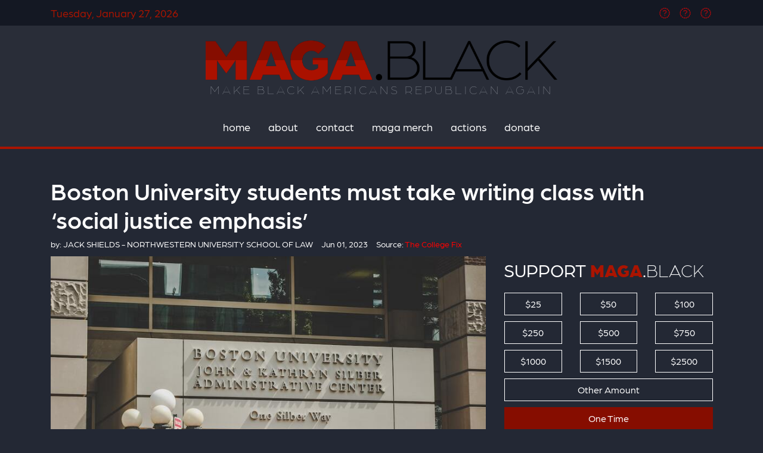

--- FILE ---
content_type: text/html; charset=utf-8
request_url: https://maga.black/articles/boston-university-students-must-take-writing-class-with-social-justice-emphasis
body_size: 16796
content:
<!doctype html>
<html lang="en">
  <head>
    	
	<script type="application/ld+json">
   {
        "@context": "http://schema.org",
        "@type": "NewsArticle",
        "headline": "Boston University students must take writing class with ‘social justice emphasis’",
        "datePublished": "2023-06-01T14:55-0400",
        "dateModified": "2023-06-01T14:55-0400",
        "author": "maga.black",
        "publisher": {
    		"@type": "Organization",
    		"name": "maga.black",
            "logo": {
      			"@type": "ImageObject",
      			"url": "https://mr.cdn.ignitecdn.com/client_assets/maga_black/media/picture/5d49/b2e3/9eed/9f31/de80/6085/content_LogoPlaceHolder.gif?1565111010"
        	}
  		},
        "image": {
    		"@type": "ImageObject",
    		"url": "https://mr.cdn.ignitecdn.com/client_assets/maga_black/media/picture/6478/e250/c172/e80d/459c/fab9/article_boston_university.jpeg?1685643856",
        "width": 700,
        "height": 393
            },
        "mainEntityOfPage": "‘I think that any time you introduce a social reform agenda into a discipline, intellectual standards deteriorate,’ former English professor says"
      }
</script>

<script src="https://kit.fontawesome.com/b35dda2d90.js" crossorigin="anonymous"></script>




<meta charset="utf-8">
<meta name="viewport" content="width=device-width, initial-scale=1, shrink-to-fit=no">
<title>Boston University students must take writing class with ‘social justice emphasis’ | Maga.Black | maga.black</title>


<meta property="fb:app_id" content="APP-ID" />

<link rel="canonical" href="http://maga.black/articles/boston-university-students-must-take-writing-class-with-social-justice-emphasis" />
<meta name="Title" content="Maga.Black">

<meta name="author" content="PSYCLONE MEDIA, INC">
<meta name="robots" content="all"/>
<meta name="revisit-after" content="14 days" />
<meta name="googlebot" content="index,follow" />

<meta name="title" content="Boston University students must take writing class with ‘social justice emphasis’" />

<meta name="twitter:card" content="summary_large_image" />
<meta name="twitter:site" content="@TWITTER_HANDLE" />
<meta name="twitter:title" content="Maga.Black" />
<meta name="twitter:domain" content="maga.black" />





  <meta name="keywords" content="" />


<meta name="author" content="maga.black" /> 


  <meta name="description" content="‘I think that any time you introduce a social reform agenda into a discipline, intellectual standards deteriorate,’ former English professor says" />



<meta property="og:title" content="Boston University students must take writing class with ‘social justice emphasis’ | Maga.Black"/>
<meta property="og:type" content="article"/>
<meta property="og:site_name" content="Maga.Black"/>
<meta property="og:url" content="http://maga.black/articles/boston-university-students-must-take-writing-class-with-social-justice-emphasis"/>
<meta property="fb:admins" content="christopher.pernice"/>




  <meta property="og:image" content="https://mr.cdn.ignitecdn.com/client_assets/maga_black/media/picture/6478/e250/c172/e80d/459c/fab9/article_boston_university.jpeg?1685643856" />
  <meta name="twitter:image:src" content="https://mr.cdn.ignitecdn.com/client_assets/maga_black/media/picture/6478/e250/c172/e80d/459c/fab9/article_boston_university.jpeg?1685643856">







<meta property="og:description" content="‘I think that any time you introduce a social reform agenda into a discipline, intellectual standards deteriorate,’ forme..."/>
  <meta name="twitter:description" content="‘I think that any time you introduce a social reform agenda into a discipline, intellectual standards deteriorate,’ forme..." />







<link rel="apple-touch-icon" sizes="180x180" href="https://mr.cdn.ignitecdn.com/client_assets/maga_black/media/themes/favicons/apple-touch-icon.png">
<link rel="icon" type="image/png" sizes="32x32" href="https://mr.cdn.ignitecdn.com/client_assets/maga_black/media/themes/favicons/favicon-32x32.png">
<link rel="icon" type="image/png" sizes="16x16" href="https://mr.cdn.ignitecdn.com/client_assets/maga_black/media/themes/favicons/favicon-16x16.png">
<link rel="manifest" href="/config/webmanifest.json">
<link rel="mask-icon" href="https://mr.cdn.ignitecdn.com/client_assets/maga_black/media/themes/favicons/safari-pinned-tab.svg" color="#a10000">
<link rel="shortcut icon" href="https://mr.cdn.ignitecdn.com/client_assets/maga_black/media/themes/favicons/favicon.ico">
<meta name="msapplication-TileColor" content="#000000">
<meta name="msapplication-TileImage" content="https://mr.cdn.ignitecdn.com/client_assets/maga_black/media/themes/favicons/mstile-144x144.png">
<meta name="msapplication-config" content="https://mr.cdn.ignitecdn.com/client_assets/maga_black/media/themes/favicons/browserconfig.xml">
<meta name="theme-color" content="#000">


    
<!-- Bootstrap CSS -->
<link rel="stylesheet" href="https://stackpath.bootstrapcdn.com/bootstrap/4.3.1/css/bootstrap.min.css" integrity="sha384-ggOyR0iXCbMQv3Xipma34MD+dH/1fQ784/j6cY/iJTQUOhcWr7x9JvoRxT2MZw1T" crossorigin="anonymous">
    <!-- Optional JavaScript -->
    <!-- jQuery first, then Popper.js, then Bootstrap JS -->
<script src="https://code.jquery.com/jquery-3.3.1.slim.min.js" integrity="sha384-q8i/X+965DzO0rT7abK41JStQIAqVgRVzpbzo5smXKp4YfRvH+8abtTE1Pi6jizo" crossorigin="anonymous"></script>
<script src="https://cdnjs.cloudflare.com/ajax/libs/popper.js/1.14.7/umd/popper.min.js" integrity="sha384-UO2eT0CpHqdSJQ6hJty5KVphtPhzWj9WO1clHTMGa3JDZwrnQq4sF86dIHNDz0W1" crossorigin="anonymous"></script>
<script src="https://stackpath.bootstrapcdn.com/bootstrap/4.3.1/js/bootstrap.min.js" integrity="sha384-JjSmVgyd0p3pXB1rRibZUAYoIIy6OrQ6VrjIEaFf/nJGzIxFDsf4x0xIM+B07jRM" crossorigin="anonymous"></script>
<script src="//ajax.googleapis.com/ajax/libs/jquery/2.1.4/jquery.min.js"></script>
<script type='text/javascript' src='https://platform-api.sharethis.com/js/sharethis.js#property=5da9eb8cb520bc0012f62a13&product=inline-share-buttons' async='async'></script>


    <link rel="stylesheet" href="https://use.typekit.net/jhg3tvl.css">

<style>
  html {
  scroll-behavior: smooth;
}
  .old-body-background-color{background-color: #2E3545;}
  .old-link {
    color: #AA1401;
}
  body{
  font-family: arboria, sans-serif;
  padding-top: 220px;
  background-color: #232834;
  color: #fff;
    font-size:18px;
    font-weight:400;
  }
  ul.menu-list.nav.navbar-nav.menu-list-main {
    margin: 0 auto;
}
  label.text-xs {
    font-size: 12px;
}
  label.error {
    color: #ffffff;
    font-size: 12px;
    background-color: #ff0000;
    padding: 2px 5px;
    line-height: 12px;
    position: absolute;
    top: -11px;
    right: 15px;
}

input.error, select.error {
    border: 2px solid #ff0000;
    background-color: #fdffdb;
}
  header {
    background-color: #292D38;
    border-bottom: 4px solid #aa1400;
}
  .top-nav{
    background-color: #141823;
    color: #AA1401;
  }
  a {
    color: #ff0000;
}

a:hover {
    color: #f51c00;
}
  a.brand {
    display: block;
    overflow: hidden;
    background-image: url(https://mr.cdn.ignitecdn.com/client_assets/maga_black/media/themes/image/header.logo.png?1568671947);
    background-repeat: no-repeat;
    background-position: center;
    background-size: contain;
    text-indent: -5000px;
    text-align: left;
    width: 590px;
    margin-left: auto;
    margin-right: auto;
    height: 68px;
}
  .navbar-dark .navbar-nav .nav-link {
    color: #fff;
    text-transform: lowercase;
   padding: 10px 15px 20px 15px !important;
  }
  .nav li.active {
    background-image: url(https://mr.cdn.ignitecdn.com/client_assets/maga_black/media/themes/image/is_active.png?1568923506);
    background-repeat: no-repeat;
    background-position: bottom center;
}
  nav.navbar.navbar-expand-lg.navbar-dark {
    padding: 0;
}

  .hero {
    border-bottom: 4px solid #aa1400;
    background-image: url(https://mr.cdn.ignitecdn.com/client_assets/maga_black/media/themes/image/hero-background.jpg?1568925254);
    background-repeat: no-repeat;
    background-size: cover;
}
  
  .hero {
    border-bottom: 4px solid #aa1400;
    background-image: url(https://mr.cdn.ignitecdn.com/client_assets/maga_black/media/themes/image/hero-background.jpg?1568925254);
    background-repeat: no-repeat;
    background-size: cover;
    transition: all 0.5s ease;
}

.hero h2 {font-size: 44px;}

.hero h3 {
    font-size: 23px;
}

.hero p {
    font-size: 21px;
}
.text-caps {
    text-transform: uppercase;
}

.text-accent {
    color: #aa1400;
}

.text-heavy {font-weight: 900;}

.text-light {
    font-weight: 300;
}

  .text-medium {
    font-size: 20px;
}

.text-small {
    font-size: 13px;
}
.text-info {
    color: #2CB9C4 !important;
}
.red {color:#a11200;}
.blue {color:#2CB9C4;}
.blue a {color:#2CB9C4;}
.blue a:hover {color:#a11200;}
.bg-red{background:#a11200;}
.bg-blue{background:#2CB9C4;}
  
.btn-accent {
    color: #fff;
    border-color: #a11200;
}

.btn {
    border-radius: 0;
    border-width: 2px;
  text-transform:uppercase;
}

.btn-xl {
    font-size: 23px;
}

.btn-accent:hover {
    color: #fff;
    background-color: rgba(170, 20, 0, 0.75);
}
.scale {
  width: 100%;
  height: auto;
}
  h2 {
    font-size: 39px;
    font-weight: 400;
}
  .br-clear{
	float: left;
	width: 100%;
	clear: both;
}
.br-line{
	float: left;
	left: 50%;
	position: relative;
	margin-left: -174px;
}
.br-line hr{
	float: left;
	width: 170px;
	border-top: 1px solid #ffffff;
	
	margin: 4px 0;
}
.br-line span{
	display: block;
	width: 9px;
	height: 9px;
	border: 1px solid #ffffff;
  background-color: #ffffff;
	border-radius: 400px;
	float: left;
}
  section.first.article {
    padding-top: 75px;
}
img {
  max-width: 100% !important;
  height: auto;
}
.scale-embed {
  height: 0;
  margin-bottom: 20px;
  overflow: hidden;
  padding-bottom: 56.25%;
  padding-top: 30px;
  position: relative;
}
.scale-embed iframe, .scale-embed object, .scale-embed embed {
  height: 100%;
  left: 0;
  position: absolute;
  top: 0;
  width: 100%;
}
.entry-content img, .entry-content iframe, .entry-content object, .entry-content embed {
  max-width: 100%;
}
.video-embed {
  height: 0;
  margin-bottom: 20px;
  overflow: hidden;
  padding-bottom: 56.25%;
  padding-top: 30px;
  position: relative;
}
.video-embed iframe, .video-embed object, .video-embed embed {
  height: 100%;
  left: 0;
  position: absolute;
  top: 0;
  width: 100%;
}
.entry-content img, .entry-content iframe, .entry-content object, .entry-content embed {
  max-width: 100%;
}
.meta ul {
  list-style: none;
  padding: 0;
  margin: 0 0 10px 0px;
  font-size: 14px;
}
.meta ul li {
  display: inline-block;
  margin: 0 11px 0px 0px;
}
/*PAGINATION*/

.pagination-controller {
  display: block;
  padding: 0 0 70px;
}
.pagination {
  border-radius: 5px;
  display: inline-block;
  margin: 0 auto;
  padding: 0;
  position: relative;
  z-index: 1000;
}
.pagination > li {
  -moz-border-bottom-colors: none;
  -moz-border-left-colors: none;
  -moz-border-right-colors: none;
  -moz-border-top-colors: none;
  background-color: #333333;
  border-color: #000 !important;
  border-image: none;
  border-style: solid;
  border-width: 1px 1px 1px 0;
  color: #ffffff;
  float: left;
  line-height: 38px;
  max-height: 40px;
  min-height: 40px;
  min-width: 50px;
  text-align: center;
  text-decoration: none;
}
.pagination li:last-child {
}
.pagination li a {
  background-color: #000000;
  border: medium none;
  color: #ffffff !important;
  display: block;
  text-align: center;
  width: 100%;
}
.pagination > li:hover {
}
.pagination li.previous a, .pagination li.next a {
  padding: 0 10px;
}
.pagination li a:hover, .pagination > li:hover a {
  background-color: #013c74 !important;
  color: #ffffff !important;
}
.pagination li.previous, .pagination li:first-child {
  border-bottom-left-radius: 5px;
  border-top-left-radius: 5px;
}
.pagination li.next, .pagination li:last-child {
  border-bottom-right-radius: 5px;
  border-top-right-radius: 5px;
}
.clear-all {
  display: block;
  width: 100%;
  clear: both;
  height: 10px;
}
a.dropdown-toggle > b.caret {
  display: none !important;
}
li.dropdown:hover ul.dropdown-menu {
  display: block;
}
.nav b.caret {
  display: none;
}

.bg-dark {
    background-color: #131823 !important;
}

h5.cart-title {
    text-transform: lowercase;
    font-size: 25px;
    font-weight: 400;
}

a.card.cta {
    border-bottom: 4px solid #505767;
}

.card.cta i {
    font-size: 60px;
}

a:hover {
    text-decoration:none;
}

a.bg-dark:hover {
    background-color: #292d38 !important;
        background-image: url(https://mr.cdn.ignitecdn.com/client_assets/maga_black/media/themes/image/is_active.png?1568923506);
    background-repeat: no-repeat;
    background-position: bottom center;
    border-bottom: 4px solid #a11200;
    
}

footer {
    background-color: #000;
}

.bg-darker {
    background-color: #1F232E;
}
.bg-darker input {
    background-color: transparent;
    border-radius: 0;
    border-color: #889dc9;
}
.bg-darker ::-webkit-input-placeholder { /* Chrome/Opera/Safari */
  color: #889dc9;
  text-transform:uppercase;
}
.bg-darker ::-moz-placeholder { /* Firefox 19+ */
 color: #889dc9;
  text-transform:uppercase;
}
.bg-darker :-ms-input-placeholder { /* IE 10+ */
color: #889dc9;
  text-transform:uppercase;
}
.bg-darker :-moz-placeholder { /* Firefox 18- */
  color: #889dc9;
  text-transform:uppercase;
}


.grey-tri-dwn {
    background-image: url(https://mr.cdn.ignitecdn.com/client_assets/maga_black/media/themes/image/dark-grey-tri.png?1569009816);
    background-repeat: no-repeat;
    background-position: top center;
    background-size: 35px;
}
  
  .white-tri-dwn {
    background-image: url(https://mr.cdn.ignitecdn.com/client_assets/maga_black/media/themes/image/white-triangle.png?1569274079);
    background-repeat: no-repeat;
    background-position: top center;
    background-size: 35px;
}

.recent-news {
    background-image: url(https://mr.cdn.ignitecdn.com/client_assets/maga_black/media/themes/image/bg_news.jpg?1568671946);
    
}

.bg-cover {
    background-size: cover;
}


#recent-news p{ color:#d8d8d8; font-weight:400;}
#recent-news .row {
	margin-top: 52px;
	-webkit-backface-visibility: hidden;
}
#recent-news .row .col-sm-4 {
	margin-top: 40px;
	float: left;
}
.home-block-date b {
	
	font-size: 60px;
	color: #aa1400;
	display: block;
	line-height: 26px;
      font-weight: 900;
}
.home-block-date span {
	color: #ffffff;
	font-size: 20px;
	display: block;
	margin-top: 15px;
}
.home-block-date i {
	font-style: normal;
	font-size: 13px;
	text-transform: uppercase;
	color: #aa1400;
	font-weight:400;
}
.home-block-date {
	text-align: center;
	width: 100px;
	border-right: 1px solid rgba(255, 255, 255, 0.25);
	border-bottom: 1px solid rgba(255, 255, 255, 0.25);
}
#recent-news article {
	margin-left: 99px;
	margin-top: -1px;
	padding: 0 5px 15px 14px;
	border-top: 1px solid rgba(255, 255, 255, 0.25);
	border-left: 1px solid rgba(255, 255, 255, 0.25);
	color: #ffffff;
	font-size: 16px;
}
#recent-news article h3 {
	font-size: 30px;
	font-weight: 400;
	margin-top: 7px;
	line-height: 35px;
}
#recent-news article a.more {
	text-transform: uppercase;
	font-style: italic;
}
#recent-news article a.more:hover {
	color:#00b7c2;
}
.bg-white .br-line hr {border-top: 1px solid #2cb9c4;}

.bg-white .br-line span {

    border: 1px solid #2cb9c4;;
    background-color:#2cb9c4;;
   
}
section#quote {
    background-image: url(https://mr.cdn.ignitecdn.com/client_assets/maga_black/media/themes/image/bg_quote.jpg?1568671946);
    background-position: center;
}
img.bug {
    max-width: 125px !IMPORTANT;
}
  
  .card-deck-cards {
    margin: 0;
    padding: 0;
    display: flex;
}
  h2.form-title {
    font-size: 28px;
    font-weight: bold;
}

.form-description {
    font-size: 15px;
}
   h2.goal-title {
    font-size: 25px;
    font-weight: bold;
}
  h2.goal-title span {
    color: #ec1c00;
}
  div.progress-bar.bg-danger {
    background-color: #aa1400 !important;
  
}
  .progress {
    height: 40px;
}
  @media (max-width:991px){
.nav li.active {
    background-image: none;
    background-color: #860d00;
    }
    button.navbar-toggler {
    position: absolute;
    top: -105px;
    right: 5%;
	}
    body{
    padding-top: 162px;
    }
}
  @media (max-width:767px){
    button.navbar-toggler {
    top: -140px;
	}
}
  @media (max-width:351px){
    button.navbar-toggler {
    top: -170px;
	}
}
   @media (max-width:860px){
     #recent-news article h3 {
    font-size: 20px;
	}
}
  @media (max-width:806px){
     a.brand{
    width: 530px;
	}
}
  @media (max-width:767px){
  a.brand {
    width: 318px;
	}
    body{
    padding-top: 190px;
    }
}
  @media (max-width:575px){
  .hat-image {
    padding-top: 50px;
	}
    .form-inner-input {
    margin-bottom: 10px;
	}
    .card-deck-cards{
    display: block;
    }
    body{
    padding-top: 162px;
    }
    section.ctas {
    margin-top: 30px;
	}
    .center-on-small{
    text-align: center !important;
      margin-top: 20px;
    }
    .hero {
    margin-top: 60px;
}
}
  
  @media (max-width:510px){
  a.brand {
    width: 225px;
	}
}
  @media (max-width:425px){
  a.brand {
    margin-left: 0;
	}
}
  @media (max-width:350px){
  .br-line {
    margin-left: -154px;
	}
    .br-line hr {
    width: 150px;
	}
}
  .donate-img-left {
    margin-top: 73%;
}
  @media only screen and (max-width: 1200px) {
  .donate-img-left {
    margin-top: 102%;
}
}
  @media only screen and (max-width: 991px) {
  .donate-img-left {
    margin-top: 166%;
}
}
  @media only screen and (max-width: 767px) {
  .donate-img-left {
    margin-top: 0;
    margin-bottom: 10px;
}
}
  .donation-form input[type=radio], .donation-form input[type=checkbox] {
    display: none;
}
  .donation-form input[type=radio] + label, .donation-form input[type=checkbox] + label {
    display: inline-block;
    margin: 0 1px 10px 1px;
    padding: 8px 12px;
    font-size: 16px;
    line-height: 20px;
    color: #ffffff;
    text-align: center;
    vertical-align: middle;
    cursor: pointer;
    -webkit-border-radius: 0px;
    -moz-border-radius: 0px;
    border-radius: 0px;
    width: 100%;
    border: 1px solid #ffffff;
    transition: all 0.5s ease;
  }
  .donation-form input[type=radio] + label:hover, .donation-form input[type=checkbox] + label:hover {
  display: inline-block;
    margin: 0 1px 10px 1px;
    padding: 8px 12px;
    font-size: 16px;
    line-height: 20px;
    color: #fff;
    text-align: center;
    vertical-align: middle;
    cursor: pointer;
    -webkit-border-radius: 0px;
    -moz-border-radius: 0px;
    border-radius: 0px;
    width: 100%;
    border: 1px solid #ffffff;
    background-color: #860d00;
    text-shadow: none;
    transition: all 0.3s ease;
  }
  .utility-title {
    font-size: 30px;
}
  .donation-form input[type=radio]:checked + label, .donation-form input[type=checkbox]:checked + label {
    display: inline-block;
    margin: 0 1px 10px 1px;
    padding: 8px 12px;
    font-size: 16px;
    line-height: 20px;
    color: #fff;
    text-align: center;
    vertical-align: middle;
    cursor: pointer;
    -webkit-border-radius: 0px;
    -moz-border-radius: 0px;
    border-radius: 0px;
    width: 100%;
    border: 1px solid #860d00;
    background-color: #860d00;
    text-shadow: none;
    transition: all 0.5s ease;
}
  @media only screen and (max-width: 767px) {
  .donate-form {
    margin-top: 25px;
  }
}
  .image-news-card {
    background-size: cover;
    height: auto;
    background-position: center;
}
  div#st-1 {
    border: 3px solid #aa1400;
    padding: 40px 10px;
}
  .entire-card:hover .image-news-card{
    -webkit-box-shadow: inset -2px -13px 43px -3px #000000; 
box-shadow: inset -2px -13px 43px -3px #000000;
        transition: all 0.3s ease;
}
  .entire-card:hover a {
    color: #f51c00;
    transition: all 0.3s ease;
}
  .item-graveyard {
    height: 270px;
    width: 190px;
    margin: auto;
}
  .graveyard-name {
    color: #292d38;
}
  .graveyard-title {
    color: #292d38;
}
  .chiller_cb {
    position: relative;
    height: 2rem;
    display: flex;
    align-items: center;
}
  .form-volunteer {
    width: auto;
}
  .chiller_cb label {
    margin-left: 12px;
    margin-top: 5px;
}
.tag-line {
    text-transform: uppercase;
    color: #9ea3ab;
    font-weight: 200;
    letter-spacing: 4px;
    font-size: 20px;
  transition: all 0.3s linear;
}
  .volunteer-form-submit {
    background: rgb(134,13,0);
    background: linear-gradient(180deg, rgba(134,13,0,1) 46%, rgba(170,17,0,1) 35%);
    border: black;
  }
  
.v-align-top {
    vertical-align: top;
}  
.border-b-1 {
    border-bottom: 1px solid;
}
  a#actions-call {
    display: block;
    position: relative;
    top: -250px;
    visibility: hidden;
}
  
   @media only screen and (max-width: 351px) {
  section.first.article {
    padding-top: 90px;
	}
}
  @media only screen and (max-width: 320px){
  
.tag-line {
  font-size: 12px;
}
.navbar-toggler {
  top: -115px !important;
}}

  
  
  .fixed-top{
  transition: all 0.2s linear;
  }
  .hero{
  transition: all 0.3s linear;
  }
  .header-logo{
  transition: all 0.3s linear;
  }
  
 
   @media only screen and (max-width: 425px) {
     .fixed-top {
    height: 223px;
}
    .dont-show {
      opacity: 0;
      transition: height 0.3s linear;
  }
  .transparent-header {
    background-color: #292d38d6;
    height: 115px;
    transition: height 0.3s linear;
}
     .hero-phone {
    margin-top: -46px;
    transition: all 0.3s linear;
}
     ul.menu-list.nav.navbar-nav.menu-list-main {
    margin: 0 auto;
    background-color: #292d38;
}
     .nav-background {
    background-color: #292d3a;
    margin-top: -80px !important;
}
     .toggler-positioning{
    top: -140px !important;
}
 	.header-margin {
    margin-top: 0 !important;
      transition: all 0.3s linear;
}    
  } 
  
 img.parler-nav {
    width: 16px;
    margin-top: -5px;
}
  .shipping-toggle {
    display: block !important;
    margin-right: 7px !important;
    max-width: 16px;
}
 div#shipping label {
    width: 100%;
    display: flex;
}
  .same-as-billing-text {
    margin-top: 4px;
}
  .blackscreen, .bg-blackscreen {
    background-color: rgba(0, 0, 0, 0.6);
    border: 1px solid #000;
}
  div#book-signed-by {
    margin-top: -60px;
    margin-bottom: 40px;
}
  span.book-btn-amounts {
    font-size: 22px;
}
  span.video-label.video-title {
    color: #ffffff !important;
}
  button.video-cta-button.video-cta-style {
    color: #ffffff !important;
    border-color: #ffffff !important;
}
  span.video-label.video-description {
    color: #ffffff !important;
}
  
  
</style>

	


<script type="text/javascript">
  window._taboola = window._taboola || [];
  _taboola.push({article:'auto'});
  !function (e, f, u, i) {
    if (!document.getElementById(i)){
      e.async = 1;
      e.src = u;
      e.id = i;
      f.parentNode.insertBefore(e, f);
    }
  }(document.createElement('script'),
  document.getElementsByTagName('script')[0],
  '//cdn.taboola.com/libtrc/marketrithmnew-network/loader.js',
  'tb_loader_script');
  if(window.performance && typeof window.performance.mark == 'function')
    {window.performance.mark('tbl_ic');}
</script>
  </head>
  <body>
    
    <header class="fixed-top">
<div class="top-nav pt-2 pb-2">
  <div class="container">
  <div class="row">
    <div class="col">
      <div class="today text-accent d-none d-sm-block">Tuesday, January 27, 2026 </div>
       <div class="today text-accent d-block d-sm-none">01/27/2026 </div>
    </div>
    <div class="col text-right">
      <div class="networks">
  
    
    <a href="https://www.facebook.com/autrypruitt" class="network net-fb" target="_blank" title="Facebook"><i class="fa fa-facebook"></i></a>
    
    <a href="https://twitter.com/Magablack2020" class="network net-tw ml-2" target="_blank" title="Twitter"><i class="fa fa-twitter"></i></a>
   
    <a href="https://www.youtube.com/channel/UCVyHru-baoRGGjZ6Ge6NfQQ/featured" class="network net-yt ml-2" target="_blank" title="YouTube"><i class="fa fa-youtube"></i></a>

    

    
    
     
  
  
</div>

    </div>
  </div>
  </div>
</div>
  <div class="header-logo mb-4 mt-4">
    <div class="container text-center">
      <a href="/" class="brand">Maga.Black</a>
      <div class="tag-line">Make Black Americans Republican Again</div>
    </div>
  </div>
<nav class="navbar navbar-expand-lg navbar-dark">
  <div class="container">
    
    <button class="navbar-toggler" type="button" data-toggle="collapse" data-target="#navbarNav" aria-controls="navbarNavDropdown" aria-expanded="false" aria-label="Toggle navigation">
      <span class="navbar-toggler-icon"></span>
    </button>
    
    <div class="collapse navbar-collapse" id="navbarNav">
       <ul class='menu-list nav navbar-nav menu-list-main'><li class='menu-item-00221 first is_active nav-item' style=''><a href='/index' class='home-link nav-link '  >home</a></li><li class='menu-item-00002  is_active nav-item' style=''><a href='/about' class='about-link nav-link '  >about</a></li><li class='menu-item-00003  is_active nav-item' style=''><a href='/contact' class='contact-link nav-link '  >contact</a></li><li class='menu-item-00287  is_active nav-item' style=''><a href='/rush-on-the-radio' class='maga-merch-link nav-link '  >maga merch</a></li><li class='menu-item-00288  is_active nav-item' style=''><a href='/index#actions-call' class='actions-link nav-link '  >actions</a></li><li class='menu-item-00286 last is_active nav-item' style=''><a href='/call-to-action/donate' class='donate-link nav-link '  >donate</a></li></ul>
    </div>
  </div>
</nav>
  
 

  
</header>
    
    <section class="first article" itemscope itemtype="http://schema.org/Article">
  

  


  <div class="container">
    <span itemprop="url" style="display:none;">http://maga.black/articles/boston-university-students-must-take-writing-class-with-social-justice-emphasis</span>
    <meta itemscope itemprop="mainEntityOfPage"  itemType="https://schema.org/WebPage" itemid="https://google.com/article"/>
    
    
      <div class="row">
        <div class="col-sm-12">
          <h1 itemprop="headline">
            Boston University students must take writing class with ‘social justice emphasis’
          </h1>
        </div>
      </div>
    
    <div class="row">
      <div class="col-sm-12">
        <div class="meta index-ok">
    <ul>
      
      
        <li class="postin">by: <span itemprop="author" itemscope itemtype="http://schema.org/Person"><span itemprop="name">
           JACK SHIELDS - NORTHWESTERN UNIVERSITY SCHOOL OF LAW 
          </span></span> </li>
      
      <li class="date" itemprop="datePublished" >
        
          Jun 01, 2023
        
        
        
      </li>
      <li class="user" itemprop="publisher" itemscope itemtype="http://schema.org/Organization">Source: <a class="article-source" href="https://www.thecollegefix.com/mandatory-boston-university-writing-courses-now-focus-on-english-supremacy-and-social-justice/"><span itemprop="name">
        
        
          The College Fix
        
        </span> </a> 
        <span class="d-none" itemprop="logo" itemscope itemtype="https://schema.org/ImageObject">
               <img itemprop="url" src="https://mr.cdn.ignitecdn.com/client_assets/pseaglepac_com/media/picture/5b35/001e/6970/2d1d/ff87/1400/original_logo.full.png" alt="LOGO">
              <meta itemprop="width" content="552">
              <meta itemprop="height" content="458">
        </span> 
      
      </li>
      <li class="d-none" itemprop="dateModified">06/01/2023</li>
    </ul>
  </div>
      </div>
    </div>
    <div class="row">
      <div class="col-md-8">
        <div class="item">
          
          <div class="index-ok">
            
              
                
                  <div class="featured-image img-frame img-preview content-img mb-4"> <a href="/articles/boston-university-students-must-take-writing-class-with-social-justice-emphasis"><img src="https://mr.cdn.ignitecdn.com/client_assets/maga_black/media/picture/6478/e250/c172/e80d/459c/fab9/article_boston_university.jpeg?1685643856" class="scale" alt="Boston University students must take writing class with ‘social justice emphasis’"  itemprop="image" /></a> 
                  <div class="attribution small">
  <div class="inner">
<a href="https://unsplash.com/@yassine_khalfalli?utm_source=Structure+CMS+Application&utm_medium=referral&utm_campaign=api-credit">Boston University</a> by Yassine Khalfalli is licensed under <a href="https://unsplash.com/license">unsplash.com</a>
    </div>
</div>
                  </div>
                
              
            
            <div itemprop="articleBody" class="content-body content content-show" style="opacity:0">
             
                <p>“Social justice” and “English supremacy” will be some of the new focuses of Boston University’s Writing Program, according to recently announced changes.</p>

<p>Students now must learn how writing intersects with race, class and the environment due to the new “social justice emphasis” of the program. All students must take a first-year writing requirement through the program.</p>

<p>The new classes include “Linguistic Justice…Who Cares?: Domestic Labor and the Commodification of Care,” “Asians Are People of Color: Exploring the Controversy and Identity Politics,” “Deconstructing Narratives: Stories of Race and Racism in American Cultural Memory” and “Writing Environmental Justice,” according to a university&nbsp;<a href="https://www.bu.edu/articles/2023/cas-writing-program-offers-new-social-justice-emphasis/" onclick="javascript:window.open('https://www.bu.edu/articles/2023/cas-writing-program-offers-new-social-justice-emphasis/', '_blank', 'noopener'); return false;" rel="noopener">announcement</a>.</p>

<p>Writing Program Director Sarah Hardy stated that the five new hires are meant to address “the inadequacy of ‘business as usual,’” defined as the “predominance of white faculty in academia.” It was, according to Hardy, the killing of George Floyd in 2020 that caused the focus on the lack of non-white faculty.</p>

             
            </div>
            
              <div class="source-credit"> Source: <a target="_blank" href="https://www.thecollegefix.com/mandatory-boston-university-writing-courses-now-focus-on-english-supremacy-and-social-justice/">
                
                
                  The College Fix
                
                </a> </div>
            
          </div>
        </div>
        
                      
                        <div class="advertisment">
                     <div class="advertisment pb-4">
    
      <div id="taboola-below-article-thumbnails"></div>
<script type="text/javascript">
  window._taboola = window._taboola || [];
  _taboola.push({
    mode: 'alternating-thumbnails-a',
    container: 'taboola-below-article-thumbnails',
    placement: 'Below Article Thumbnails',
    target_type: 'mix'
  });
</script>
    
    
        </div>
                          </div>
                        
                    
        <div class="comments" id="comments">
          <div class="item">
            <div id="disqus_thread"></div>
<script>

/**
*  RECOMMENDED CONFIGURATION VARIABLES: EDIT AND UNCOMMENT THE SECTION BELOW TO INSERT DYNAMIC VALUES FROM YOUR PLATFORM OR CMS.
*  LEARN WHY DEFINING THESE VARIABLES IS IMPORTANT: https://disqus.com/admin/universalcode/#configuration-variables*/
/*
var disqus_config = function () {
this.page.url = PAGE_URL;  // Replace PAGE_URL with your page's canonical URL variable
this.page.identifier = PAGE_IDENTIFIER; // Replace PAGE_IDENTIFIER with your page's unique identifier variable
};
*/
(function() { // DON'T EDIT BELOW THIS LINE
var d = document, s = d.createElement('script');
s.src = 'https://maga-black.disqus.com/embed.js';
s.setAttribute('data-timestamp', +new Date());
(d.head || d.body).appendChild(s);
})();
</script>
<noscript>Please enable JavaScript to view the <a href="https://disqus.com/?ref_noscript">comments powered by Disqus.</a></noscript>
                            
          </div>
          <div class="attribution small">
  <div class="inner">
<a href="https://unsplash.com/@yassine_khalfalli?utm_source=Structure+CMS+Application&utm_medium=referral&utm_campaign=api-credit">Boston University</a> by Yassine Khalfalli is licensed under <a href="https://unsplash.com/license">unsplash.com</a>
    </div>
</div>
        </div>
      </div>
      <div class="col-md-4">
        <div class="utility-title mb-md-3">
  SUPPORT <span class="text-heavy text-accent">MAGA</span>.<span class="text-light">BLACK</span>
</div>
<form accept-charset="UTF-8" onsubmit="return checkForm(this);" action="https://maga.black/ecommerce/5db84e96e06dd236aab7dd23" class="new_form_payment donation-form" id="new_form_payment" method="post">
  <!-- FORM:errors -->
  
  
  
  
  <div style="margin:0;padding:0;display:inline">
    <input name="utf8" type="hidden" value="✓" />
    <input name="authenticity_token" type="hidden" value="GtVTTFzDwgj5kHLEK6DF9uBBHraq3KOcNdhGZz2nGQc=" />
    <input name="payload[submission_url]" type="hidden" value="maga.black/articles/boston-university-students-must-take-writing-class-with-social-justice-emphasis">
    <input name="payload[campaign_id]" type="hidden" value="">
     <input name="payload[campaign]" type="hidden" value="">
    
     <input name="form_payment[original_page]" type="hidden" value="6478e296a6e99f51cb9bc431" />
     <input name="payload[utm_source]" type="hidden" value="" id="utm_source">
     <input name="payload[utm_campaign]" type="hidden" value="" id="utm_campaign">
     <input name="payload[utm_medium]" type="hidden" value="" id="utm_medium">
     <input name="payload[utm_term]" type="hidden" value="" id="utm_term">
    <input name="payload[gift]" type="hidden" value="" id="gift">

  </div>

  <div id='invoice-info'>

      <!--DYNAMIC DONATION AMOUNTS-->
  <div id="donation-amount">
    <div class="row">
 
      <div class="col-md-4 text-center">
        <input name="form_payment[amount]" type="radio" value="25" id="a-25" class="radio-button required radio-amount" />
        <label for="a-25"> $25 </label>
      </div>
           <div class="col-md-4 text-center">
        <input name="form_payment[amount]" type="radio" value="50" id="a-50" class="radio-button required radio-amount" />
        <label for="a-50"> $50 </label>
      </div>
       <div class="col-md-4 text-center">
        <input name="form_payment[amount]" type="radio" value="100" id="a-100" class="radio-button required radio-amount" />
        <label for="a-100"> $100 </label>
      </div>

    </div>

    <div class="row">
        <div class="col-md-4 text-center">
        <input name="form_payment[amount]" type="radio" value="250" id="a-250" class="radio-button required radio-amount" />
        <label for="a-250"> $250 </label>
      </div>
      <div class="col-md-4 text-center">
        <input name="form_payment[amount]" type="radio" value="500" id="a-500" class="radio-button required radio-amount" />
        <label for="a-500"> $500 </label>
      </div>
      <div class="col-md-4 text-center">
        <input name="form_payment[amount]" type="radio" value="750" id="a-750" class="radio-button required radio-amount" />
        <label for="a-750"> $750 </label>
      </div>
    </div>
    <div class="row"> 
   <div class="col-md-4 text-center">
        <input name="form_payment[amount]" type="radio" value="1000" id="a-1000" class="radio-button required radio-amount" />
        <label for="a-1000"> $1000 </label>
      </div>
         <div class="col-md-4 text-center">
        <input name="form_payment[amount]" type="radio" value="1500" id="a-1500" class="radio-button required radio-amount" />
        <label for="a-1500"> $1500 </label>
      </div>
      <div class="col-md-4 text-center">
        <input name="form_payment[amount]" type="radio" value="2500" id="a-2500" class="radio-button required radio-amount" />
        <label for="a-2500"> $2500 </label>
      </div>
    </div>
    
    <!--OTHER AMOUNT BUTTON-->
    <div class="row">
      <div class="col-sm-12 text-center">
        <input id="radio-other" name="form_payment[amount]" type="radio" value="Other" class="radio-button required toggle-button radio-amount"/>
        <label for="radio-other">Other Amount</label>
      </div>
    </div>
    
    <!--TOGGLED OTHER AMOUNT FIELD-->
    <div id="toggle-field" class="toggle-field" style="margin-bottom: 25px; display:none;">
    <div class="row">
      <div class="col-sm-12 text-center">
	  <div class="form-group">
		<div class="input-group">
		  <div class="input-group mb-3">
  <div class="input-group-prepend">
    <span class="input-group-text">$</span>
  </div>
		  <input type="text" class="form-control  digits" value="" id="exampleInputAmount" placeholder="AMOUNT" name="form_payment[other_amount]" >
		  <div class="input-group-append">
    <span class="input-group-text">.00</span>
  </div>
		</div>
	  </div>
	</div>
      </div>
    </div>
  </div>
    <div id="recurring">
      <div class="row mb-2">
<div class="col-sm-12">
<input type="radio" value="One time payment"  name="form_payment[recurring]" checked="checked" id="one_time">
<label for="one_time">One Time</label>
<input type="radio" value="monthly" name="form_payment[recurring]" id="monthly">
<label for="monthly">Monthly</label>
</div>
</div>
</div>
    
    
  </div>
  </div>
<label class="text-xs text-center d-block">ALL FIELDS ARE REQUIRED</label>
  <div id="address">
    <div class="row">
      <div id='first-name' class="col-sm-6">
        <input id="form_payment_first_name" name="form_payment[first_name]" size="30" type="text" placeholder="First Name" class="form-control mb-3 required"/>
      </div>
      <div id='last-name' class="col-sm-6">
        <input id="form_payment_last_name" name="form_payment[last_name]" size="30" type="text" placeholder="Last Name" class="form-control mb-3 required"/>
      </div>
    </div>
    <div class="row">
      <div id='address' class="col-sm-12">
        <input id="form_payment_address_1" name="form_payment[address_1]" size="30" type="text" placeholder="Address"class="form-control mb-3 required" />
      </div>
    </div>
    
    <div class="row" >
      <div id='city' class="col-sm-6">
        <input id="form_payment_city" name="form_payment[city]" size="30" type="text" placeholder="City" class="form-control mb-3 required"/>
      </div>
      <div id='state' class="col-sm-3">
        <select id="form_payment_state" name="form_payment[state]" class="form-control mb-3 required">
          <option value="">State</option>
          <option value="AL">Alabama</option>
          <option value="AK">Alaska</option>
          <option value="AZ">Arizona</option>
          <option value="AR">Arkansas</option>
          <option value="CA">California</option>
          <option value="CO">Colorado</option>
          <option value="CT">Connecticut</option>
          <option value="DE">Delaware</option>
          <option value="DC">District Of Columbia</option>
          <option value="FL">Florida</option>
          <option value="GA">Georgia</option>
          <option value="HI">Hawaii</option>
          <option value="ID">Idaho</option>
          <option value="IL">Illinois</option>
          <option value="IN">Indiana</option>
          <option value="IA">Iowa</option>
          <option value="KS">Kansas</option>
          <option value="KY">Kentucky</option>
          <option value="LA">Louisiana</option>
          <option value="ME">Maine</option>
          <option value="MD">Maryland</option>
          <option value="MA">Massachusetts</option>
          <option value="MI">Michigan</option>
          <option value="MN">Minnesota</option>
          <option value="MS">Mississippi</option>
          <option value="MO">Missouri</option>
          <option value="MT">Montana</option>
          <option value="NE">Nebraska</option>
          <option value="NV">Nevada</option>
          <option value="NH">New Hampshire</option>
          <option value="NJ">New Jersey</option>
          <option value="NM">New Mexico</option>
          <option value="NY">New York</option>
          <option value="NC">North Carolina</option>
          <option value="ND">North Dakota</option>
          <option value="OH">Ohio</option>
          <option value="OK">Oklahoma</option>
          <option value="OR">Oregon</option>
          <option value="PA">Pennsylvania</option>
          <option value="RI">Rhode Island</option>
          <option value="SC">South Carolina</option>
          <option value="SD">South Dakota</option>
          <option value="TN">Tennessee</option>
          <option value="TX">Texas</option>
          <option value="UT">Utah</option>
          <option value="VT">Vermont</option>
          <option value="VA">Virginia</option>
          <option value="WA">Washington</option>
          <option value="WV">West Virginia</option>
          <option value="WI">Wisconsin</option>
          <option value="WY">Wyoming</option>
          <option value="AA">Armed Forces Americas</option>
          <option value="AP">Armed Forces Pacific</option>
          <option value="AE">Armed Forces Others</option>
        </select>
      </div>
      <div id='zip' class="col-sm-3">
        <input id="form_payment_zip_code" name="form_payment[zip_code]" size="30" type="text" placeholder="Zip" class="form-control mb-3 required"/>
      </div>
    </div>
    
      <div id="requiredinfo">
            <div class="row">
            <div id='employer' class="col-sm-6">
              <input id="form_payment_employer" name="payload[employer]" size="30" type="text" placeholder="Employer" class="form-control mb-3 required"/>
            </div>
            <div id='occupation' class="col-sm-6">
              <input id="form_payment_occupation" name="payload[occupation]" size="30" type="text" placeholder="Occupation" class="form-control mb-3 required"/>
            </div>
        </div>
      </div>
    <div class="row">
      <div id='phone-number' class="col-sm-6">
        <input id="form_payment_phone_number" name="form_payment[phone_number]" size="30" type="text" placeholder="Phone" class="form-control mb-3 required"/>
      </div>
      <div id='email' class="col-sm-6">
        <input id="form_payment_email" name="form_payment[email]" size="30" type="email" placeholder="Email" class="form-control mb-3 required email"/>
      </div>
    </div>
  </div>
  
  <div id="credit-card">
    <div id="cc" class="row">
      <div class="col-md-12 text-center"> <img class="mb-3 img-fluid" src="//mr.cdn.ignitecdn.com/media/images/content_cc-images.png" /> </div>
    </div>
    <div class="row">
      <div id='cc-number' class="col-sm-12">
        <input id="form_payment_credit_card_number" name="form_payment[credit_card][number]" size="30" type="text" placeholder="Credit Card Number" class="form-control mb-3 required"/>
      </div>
    </div>
    <div class="row">
      <div id='cc-month' class="col-sm-3">
        <select id="form_payment_credit_card_month" name="form_payment[credit_card][month]" class="form-control mb-3 required">
          <option value="01">01</option>
          <option value="02">02</option>
          <option value="03">03</option>
          <option value="04">04</option>
          <option value="05">05</option>
          <option value="06">06</option>
          <option value="07">07</option>
          <option value="08">08</option>
          <option value="09">09</option>
          <option value="10">10</option>
          <option value="11">11</option>
          <option value="12">12</option>
        </select>
      </div>
      <div id='cc-year' class="col-sm-3">
        <select id="form_payment_credit_card_year" name="form_payment[credit_card][year]" class="form-control mb-3 required">
          
          
         
          <option value="2022">2022</option>
          <option value="2023">2023</option>
          <option value="2024">2024</option>
          <option value="2025">2025</option>
          <option value="2026">2026</option>
          <option value="2027">2027</option>
          <option value="2028">2028</option>
          <option value="2029">2029</option>
          <option value="2030">2030</option>
          <option value="2031">2031</option>
          <option value="2032">2032</option>
        </select>
      </div>
      <div id='cc-code' class="col-sm-6">
        <input id="form_payment_credit_card_verification_value" name="form_payment[credit_card][verification_value]" size="30" type="text" placeholder="CVC" class="form-control mb-3 required" />
      </div>
    </div>
      <div class="row">
      <div class="col-sm-12 text-center">
         
      </div>
    </div>
  </div>
  
  
        <input id="form_payment_campaign" name="form_payment[campaign]" type="hidden" value="dbawlLgKwVI" />
        <input name="form_payment[original_page]" type="hidden" value="6478e296a6e99f51cb9bc431" />
      
  <div id="submit_buttons">
    <input class="btn btn-lg btn-success btn-block mb-5" id="submit-payment" type="submit" name="myButton" value="Charge My Card">
  </div>
</form>



<script>
  $(document).ready(function(){
    $('.radio-amount').click(function(){
        if($(this).attr("value")=="Other"){
            $(".toggle-field").show();
        }
         if($(this).attr("value")!=="Other"){
            $(".toggle-field").hide();
        }
    });
  });
</script>
<script>
    
  document.getElementById("donation-amount").onchange = function() {getCap()};
  
  
  function getCap() {
    // get clicked btn value
	let buttonAmount = $('input[type=radio]:checked', '#donation-amount').val(); 
    // get other amount input value
  	let otherAmount = document.getElementById("exampleInputAmount").value;
    // get monthly btn
    let monthly = document.querySelector("#donation-amount input[id=monthly]");
    // get one time btn
    let oneTimer = document.querySelector("#donation-amount input[id=one_time]");
    // check if they should get the hat
    // get hat if one time is over 100 or if monthly is over 25
    
	if (buttonAmount >= 100 || monthly.checked && otherAmount >= 25 || monthly.checked && buttonAmount >= 25 || oneTimer.checked && otherAmount >= 100) {
    document.getElementById("gift").value = "hat";
    }else if(buttonAmount <= 99 || oneTimer.checked && otherAmount <= 99 || oneTimer.checked && buttonAmount <= 99 || monthly.checked && otherAmount < 25) {
    document.getElementById("gift").value = "";
  }
    if(buttonAmount != "Other") {
      otherAmount.value = "";
    }
  }
   </script>




  
      </div>
    </div>
  </div>
</section>
<br/><br/>
<br/>

    
    <section class="pre-foot pt-5 pb-5 m-0 bg-dark">
  <div class="container">
    <div class="row">
      <div class="col-sm"></div>
      <div class="col-sm-6">
        <div class="disclaimer border p-4 text-small text-center">
            PAID FOR BY NEW JOURNEY PAC<br/>
            NOT AUTHORIZED BY ANY CANDIDATE OR CANDIDATE'S COMMITTEE<br/>
			admin@newjourneypac.org | maga.black
        </div>
      </div>
      <div class="col-sm"></div>
    </div>
  </div>
</section>
<footer class="pt-5 pb-5 mb-0">
  <div class="container">
    <div class="row">
      <div class="col-sm-4">
        <a href="/"><img src="https://mr.cdn.ignitecdn.com/client_assets/maga_black/media/themes/image/logo.grey.png?1568671948" alt="<p:site_title / >" class="img-fluid mb-3"></a>
       
        
          
          <div class="icon mr-2 d-inline-block v-align-top">
            <i class="fad fa-map-marker-alt"></i>
          </div>
          <div class="address text-small d-inline-block">
            <strong>New Journey PAC, Inc</strong><br />
7750 Okeechobee Blvd - Ste 4-366<br />
West Palm Beach, FL 33411
          </div>
          
          <div class="clear-all"></div>
          
          <div class="icon mr-2 d-inline-block v-align-top">
            <i class="fad fa-at"></i>
          </div>
          <div class="email text-small d-inline-block">
            <a href="mailto:info@newjourneypac.org">
            	info@newjourneypac.org
            </a>
          </div>
          
          <div class="clear-all"></div>
          
          <div class="icon mr-2 d-inline-block v-align-top">
            <i class="fad fa-phone"></i>
          </div>
          <div class="phone text-small d-inline-block">
            <a href="tel:(561) 228-4974">
            	(561) 228-4974
            </a>
          </div>
        
      </div>
     <div class="col-sm-4"></div>
      <div class="col-sm-4 text-right center-on-small">
        <div class="networks">
  
    
    <a href="https://www.facebook.com/autrypruitt" class="network net-fb" target="_blank" title="Facebook"><i class="fa fa-facebook"></i></a>
    
    <a href="https://twitter.com/Magablack2020" class="network net-tw ml-2" target="_blank" title="Twitter"><i class="fa fa-twitter"></i></a>
   
    <a href="https://www.youtube.com/channel/UCVyHru-baoRGGjZ6Ge6NfQQ/featured" class="network net-yt ml-2" target="_blank" title="YouTube"><i class="fa fa-youtube"></i></a>

    

    
    
     
  
  
</div>

      </div>
    </div>
    <div class="row mt-3">
      <div class="col-sm-8 align-self-end">
        <div class="legal center-on-small text-small">
          &copy; 2026, Maga.Black, New Journey PAC, All Rights Reserved.  
        </div>
      </div>
      <div class="col-sm-4 text-right center-on-small align-self-end text-small">
        <a href="/privacy-compliance">Privacy Policy</a> <span class="d-none d-sm-inline">|</span> <a href="/terms-of-use">Terms of Use</a>
      </div>
    </div>
    <div class="clear-all border-b-1 mt-3 mb-4"></div>
    <div class="row">
      <div class="col-sm-8 align-self-end">
        <div class="legal center-on-small text-small">
          Contributions are not tax-deductible for federal income tax purposes and will be used in connection with federal elections. Contributions from foreign nationals or entities are prohibited. Use of the name and likeness of any candidate or officeholder is for the purpose of this PACs political communication only and IN NO WAY indicates any authorization by, affiliation with, direction from, or endorsement by that person of any kind.
        </div>
      </div>
      <div class="col-sm-4 text-right center-on-small align-self-end">
        <a href="http://psyclonemediainc.com" class="spinc" target="_blank"><img src="https://mr.cdn.ignitecdn.com/client_assets/maga_black/media/themes/image/pminc.png?1568671948" alt="Psyclone Media, Inc." class="bug"></a>
      </div>
    </div>
    
  </div>
</footer>
    
	


<!--VENDORS & PLUGS-->
<script src="https://cdnjs.cloudflare.com/ajax/libs/jquery-validate/1.20.0/jquery.validate.min.js" integrity="sha512-WMEKGZ7L5LWgaPeJtw9MBM4i5w5OSBlSjTjCtSnvFJGSVD26gE5+Td12qN5pvWXhuWaWcVwF++F7aqu9cvqP0A==" crossorigin="anonymous" referrerpolicy="no-referrer"></script>
<script src="//cdnjs.cloudflare.com/ajax/libs/jquery-cookie/1.4.1/jquery.cookie.min.js"></script>
<script src="//mr.cdn.ignitecdn.com/client_assets/maga_black/media/themes/js/is_active.js"></script>

<script type="text/javascript">
  window._taboola = window._taboola || [];
  _taboola.push({flush: true});
</script>

<script>
  $(function() {
    $('input, textarea').placeholder();
  });
</script>

<script>
$(".validate").validate({
submitHandler: function(form) {
form.submit();
}
});
 
 $("#newsletter").validate({
submitHandler: function(form) {
form.submit();
}
});
  $("#new_form_payment").validate({
submitHandler: function(form) {
form.submit();
  var submitBtn = document.getElementById("submit-payment")
 submitBtn.disabled = true;
  submitBtn.value = "Processing Please Wait...";
}
});
</script>

<script>
var queryForm = function(settings){
  var reset = settings && settings.reset ? settings.reset : false;
  var self = window.location.toString();
  var querystring = self.split("?");
  if (querystring.length > 1) {
    var pairs = querystring[1].split("&");
    for (i in pairs) {
      var keyval = pairs[i].split("=");
      if (reset || sessionStorage.getItem(keyval[0]) === null) {
        sessionStorage.setItem(keyval[0], keyval[1]);
      }
    }
  }
  var hiddenFields = document.querySelectorAll("input[type=hidden]");
  for (var i=0; i<hiddenFields.length; i++) {
    var param = sessionStorage.getItem(hiddenFields[i].id);
    if (param) document.getElementById(hiddenFields[i].id).value = param;
  }
}
queryForm();
</script>



<script type='text/javascript' src='https://platform-api.sharethis.com/js/sharethis.js#property=5da9eb8cb520bc0012f62a13&product=sticky-share-buttons' async='async'></script>
<script type='text/javascript' src='https://platform-api.sharethis.com/js/sharethis.js#property=5da9eb8cb520bc0012f62a13&product=inline-share-buttons' async='async'></script>


<script>
window.onscroll = function() {myFunction()};

function myFunction() {
  if (window.scrollY >= 1) {
    $('.tag-line').addClass("dont-show");
    $('.fixed-top').addClass("transparent-header");
    $('.navbar-toggler').addClass("toggler-positioning");
    $('.hero').addClass("hero-phone");
    $('.navbar-nav').addClass("nav-background");
    $('.header-logo').addClass("header-margin");
  } else {
    $('.tag-line').removeClass("dont-show");
    $('.fixed-top').removeClass("transparent-header");
    $('.navbar-toggler').removeClass("toggler-positioning");
    $('.hero').removeClass("hero-phone");
    $('.navbar-nav').removeClass("nav-background");
    $('.header-logo').removeClass("header-margin");
  }
}
</script>

<script>
document.getElementById("invoice-info").onchange = function() {zeroOutOther()};

  function zeroOutOther() {
    //   get value of btns clicked
    var buttonAmount = $('input[type=radio]:checked', '#donation-amount').val(); 
    //   get value of other field
      var otherAmount = document.getElementById("exampleInputAmount");
    // if btn value is not Other reset the input field back to empty
    if(buttonAmount != "Other") {
      otherAmount.value = "";
    }
  }
</script>


<script>
 window.onload = function() {
    // Define the prepend and append 

   	const prependURL = 'https://freespoke.com/search/web?q='; // The URL you want to prepend
	const appendUTM = '&mtm_campaign=ROI_top_all_traffic_15&mkt_campaign=ROIMB'; // The UTMS you want to apend
    // Define the exclusion list
   const excludedDomains = ["google.com", "yahoo.com", "marketrithm.com", "slaynews.com", "twitter.com", "x.com", "maga.black"];
   
    function getDomain(url) {
        const a = document.createElement('a');
        a.href = url;
        return a.hostname.toLowerCase();
    }

    function isExcluded(url) {
        const domain = getDomain(url);
        return excludedDomains.includes(domain);
    }
   
      //Prepend - Append .meta a.article-source href
    const linksMeta = document.querySelectorAll('a.article-source');
    linksMeta.forEach(link => {
        const originalMetaHref = link.getAttribute('href');
        if (originalMetaHref.startsWith("http") && !isExcluded(originalMetaHref)) {
            const newMetaHref = prependURL + originalMetaHref + appendUTM; 
            link.setAttribute('href', newMetaHref);
            link.setAttribute('target', '_blank');
        }
    });

    //Prepend - Append Links in .content div
    const links = document.querySelectorAll('.content a');
    links.forEach(link => {
        const originalHref = link.getAttribute('href'); 
        if (originalHref.startsWith("http") && !isExcluded(originalHref)) {
            const newHref = prependURL + originalHref + appendUTM; 
            link.setAttribute('href', newHref);
            link.setAttribute('target', '_blank');
        }
    });

 

    $(".article-source").css("opacity", "1"); 
    $('.content-show').css("opacity", "1"); 
};

  </script>



    
  </body>
</html>

--- FILE ---
content_type: application/javascript
request_url: https://mr.cdn.ignitecdn.com/client_assets/maga_black/media/themes/js/is_active.js
body_size: 32
content:
$(document).ready(function() {
     $('.is_active a').each(function() {
	 // IS this the active link?
	 if ($(this).attr('href') == $(location).attr('pathname'))
	 $(this).parent().addClass("active")     
	 }) 
	 })